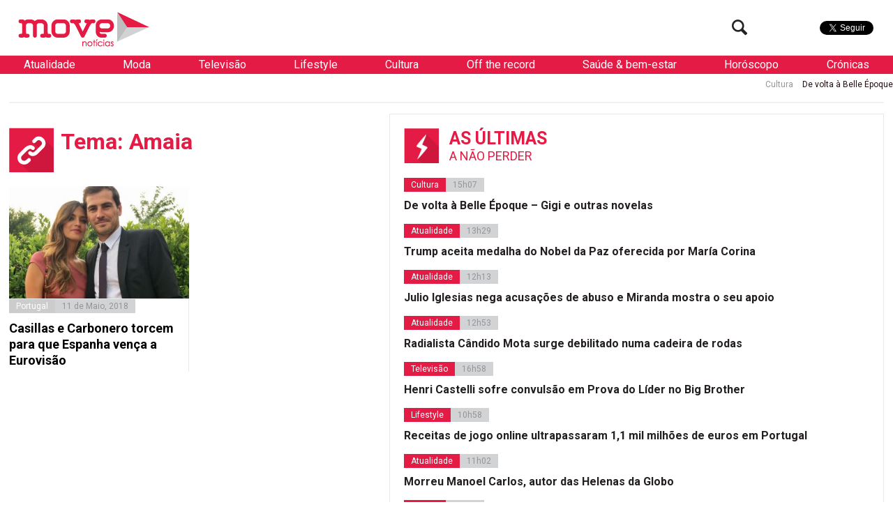

--- FILE ---
content_type: text/html; charset=UTF-8
request_url: https://www.movenoticias.com/temas/amaia/
body_size: 14923
content:
<!DOCTYPE html>
<html lang="pt-PT" class="no-js">
<head><style>img.lazy{min-height:1px}</style><link href="https://www.movenoticias.com/wp-content/plugins/w3-total-cache/pub/js/lazyload.min.js" as="script">
	<meta charset="UTF-8">
	<meta name="viewport" content="width=device-width, initial-scale=1.0">
	<meta name="google-site-verification" content="f6gBHbWviQ_hbGNoNR2SpbA4HFMRxMC4_K7H1L09gms" />
	<link rel="stylesheet" id="ao_optimized_gfonts" href="https://fonts.googleapis.com/css?family=Roboto%3A400%2C700%2C700italic%2C400italic%2C300%2C300italic&#038;subset=latin%2Clatin-ext&amp;display=swap"><link rel="profile" href="https://gmpg.org/xfn/11">
	<link rel="pingback" href="https://www.movenoticias.com/xmlrpc.php">
	<!--[if lt IE 9]>
	<script src="https://www.movenoticias.com/wp-content/themes/movenoticias/js/html5.js"></script>
	<![endif]-->
	<script>(function(){document.documentElement.className='js'})();</script>
	<!---->
	<!-- Global site tag (gtag.js) - Google Analytics -->
	<script async src="https://www.googletagmanager.com/gtag/js?id=UA-23384072-8"></script>
	<script>
	  window.dataLayer = window.dataLayer || [];
	  function gtag(){dataLayer.push(arguments);}
	  gtag('js', new Date());

	  gtag('config', 'UA-23384072-8');
	</script>
	<meta name='robots' content='index, follow, max-image-preview:large, max-snippet:-1, max-video-preview:-1' />
	
	
	<!-- This site is optimized with the Yoast SEO plugin v26.2 - https://yoast.com/wordpress/plugins/seo/ -->
	<link media="all" href="https://www.movenoticias.com/wp-content/cache/autoptimize/css/autoptimize_5524c2c5e2886773af763df297311f23.css" rel="stylesheet"><title>Amaia - Todas as notícias sobre &quot;Amaia&quot; - MoveNotícias</title>
	<meta name="description" content="As mais recentes noticias sobre Amaia na Move. Agrupamos todas as notícias sobre &quot;Amaia&quot; para mais fácil consulta." />
	<link rel="canonical" href="https://www.movenoticias.com/temas/amaia/" />
	<meta property="og:locale" content="pt_PT" />
	<meta property="og:type" content="article" />
	<meta property="og:title" content="Amaia - Todas as notícias sobre &quot;Amaia&quot; - MoveNotícias" />
	<meta property="og:description" content="As mais recentes noticias sobre Amaia na Move. Agrupamos todas as notícias sobre &quot;Amaia&quot; para mais fácil consulta." />
	<meta property="og:url" content="https://www.movenoticias.com/temas/amaia/" />
	<meta property="og:site_name" content="MoveNotícias" />
	<meta property="og:image" content="https://www.movenoticias.com/wp-content/uploads/2016/04/move-logo-facebook.png" />
	<meta property="og:image:width" content="1200" />
	<meta property="og:image:height" content="630" />
	<meta property="og:image:type" content="image/png" />
	<meta name="twitter:card" content="summary_large_image" />
	<meta name="twitter:site" content="@MoveNoticias" />
	<script type="application/ld+json" class="yoast-schema-graph">{"@context":"https://schema.org","@graph":[{"@type":"CollectionPage","@id":"https://www.movenoticias.com/temas/amaia/","url":"https://www.movenoticias.com/temas/amaia/","name":"Amaia - Todas as notícias sobre \"Amaia\" - MoveNotícias","isPartOf":{"@id":"https://www.movenoticias.com/#website"},"primaryImageOfPage":{"@id":"https://www.movenoticias.com/temas/amaia/#primaryimage"},"image":{"@id":"https://www.movenoticias.com/temas/amaia/#primaryimage"},"thumbnailUrl":"https://www.movenoticias.com/wp-content/uploads/2017/06/sara-carbonero-e-iker-casillas-casamento-amigos-espanha.jpg","description":"As mais recentes noticias sobre Amaia na Move. Agrupamos todas as notícias sobre \"Amaia\" para mais fácil consulta.","breadcrumb":{"@id":"https://www.movenoticias.com/temas/amaia/#breadcrumb"},"inLanguage":"pt-PT"},{"@type":"ImageObject","inLanguage":"pt-PT","@id":"https://www.movenoticias.com/temas/amaia/#primaryimage","url":"https://www.movenoticias.com/wp-content/uploads/2017/06/sara-carbonero-e-iker-casillas-casamento-amigos-espanha.jpg","contentUrl":"https://www.movenoticias.com/wp-content/uploads/2017/06/sara-carbonero-e-iker-casillas-casamento-amigos-espanha.jpg","width":1080,"height":1014,"caption":"Casillas comentou uma fotografia de Carbonero no Instagram"},{"@type":"BreadcrumbList","@id":"https://www.movenoticias.com/temas/amaia/#breadcrumb","itemListElement":[{"@type":"ListItem","position":1,"name":"Início","item":"https://www.movenoticias.com/"},{"@type":"ListItem","position":2,"name":"Amaia"}]},{"@type":"WebSite","@id":"https://www.movenoticias.com/#website","url":"https://www.movenoticias.com/","name":"MoveNotícias","description":"Notícias online","publisher":{"@id":"https://www.movenoticias.com/#organization"},"potentialAction":[{"@type":"SearchAction","target":{"@type":"EntryPoint","urlTemplate":"https://www.movenoticias.com/?s={search_term_string}"},"query-input":{"@type":"PropertyValueSpecification","valueRequired":true,"valueName":"search_term_string"}}],"inLanguage":"pt-PT"},{"@type":"Organization","@id":"https://www.movenoticias.com/#organization","name":"Move Notícias","url":"https://www.movenoticias.com/","logo":{"@type":"ImageObject","inLanguage":"pt-PT","@id":"https://www.movenoticias.com/#/schema/logo/image/","url":"https://www.movenoticias.com/wp-content/uploads/2016/04/move-logo-facebook.png","contentUrl":"https://www.movenoticias.com/wp-content/uploads/2016/04/move-logo-facebook.png","width":1200,"height":630,"caption":"Move Notícias"},"image":{"@id":"https://www.movenoticias.com/#/schema/logo/image/"},"sameAs":["https://www.facebook.com/movenoticias/","https://x.com/MoveNoticias","https://www.instagram.com/movenoticias/"]}]}</script>
	<!-- / Yoast SEO plugin. -->


<link href='https://fonts.gstatic.com' crossorigin='anonymous' rel='preconnect' />
<link rel="alternate" type="application/rss+xml" title="Feed de etiquetas MoveNotícias &raquo; Amaia" href="https://www.movenoticias.com/temas/amaia/feed/" />
<script type="text/javascript">
/* <![CDATA[ */
window._wpemojiSettings = {"baseUrl":"https:\/\/s.w.org\/images\/core\/emoji\/16.0.1\/72x72\/","ext":".png","svgUrl":"https:\/\/s.w.org\/images\/core\/emoji\/16.0.1\/svg\/","svgExt":".svg","source":{"concatemoji":"https:\/\/www.movenoticias.com\/wp-includes\/js\/wp-emoji-release.min.js?ver=6.8.3"}};
/*! This file is auto-generated */
!function(s,n){var o,i,e;function c(e){try{var t={supportTests:e,timestamp:(new Date).valueOf()};sessionStorage.setItem(o,JSON.stringify(t))}catch(e){}}function p(e,t,n){e.clearRect(0,0,e.canvas.width,e.canvas.height),e.fillText(t,0,0);var t=new Uint32Array(e.getImageData(0,0,e.canvas.width,e.canvas.height).data),a=(e.clearRect(0,0,e.canvas.width,e.canvas.height),e.fillText(n,0,0),new Uint32Array(e.getImageData(0,0,e.canvas.width,e.canvas.height).data));return t.every(function(e,t){return e===a[t]})}function u(e,t){e.clearRect(0,0,e.canvas.width,e.canvas.height),e.fillText(t,0,0);for(var n=e.getImageData(16,16,1,1),a=0;a<n.data.length;a++)if(0!==n.data[a])return!1;return!0}function f(e,t,n,a){switch(t){case"flag":return n(e,"\ud83c\udff3\ufe0f\u200d\u26a7\ufe0f","\ud83c\udff3\ufe0f\u200b\u26a7\ufe0f")?!1:!n(e,"\ud83c\udde8\ud83c\uddf6","\ud83c\udde8\u200b\ud83c\uddf6")&&!n(e,"\ud83c\udff4\udb40\udc67\udb40\udc62\udb40\udc65\udb40\udc6e\udb40\udc67\udb40\udc7f","\ud83c\udff4\u200b\udb40\udc67\u200b\udb40\udc62\u200b\udb40\udc65\u200b\udb40\udc6e\u200b\udb40\udc67\u200b\udb40\udc7f");case"emoji":return!a(e,"\ud83e\udedf")}return!1}function g(e,t,n,a){var r="undefined"!=typeof WorkerGlobalScope&&self instanceof WorkerGlobalScope?new OffscreenCanvas(300,150):s.createElement("canvas"),o=r.getContext("2d",{willReadFrequently:!0}),i=(o.textBaseline="top",o.font="600 32px Arial",{});return e.forEach(function(e){i[e]=t(o,e,n,a)}),i}function t(e){var t=s.createElement("script");t.src=e,t.defer=!0,s.head.appendChild(t)}"undefined"!=typeof Promise&&(o="wpEmojiSettingsSupports",i=["flag","emoji"],n.supports={everything:!0,everythingExceptFlag:!0},e=new Promise(function(e){s.addEventListener("DOMContentLoaded",e,{once:!0})}),new Promise(function(t){var n=function(){try{var e=JSON.parse(sessionStorage.getItem(o));if("object"==typeof e&&"number"==typeof e.timestamp&&(new Date).valueOf()<e.timestamp+604800&&"object"==typeof e.supportTests)return e.supportTests}catch(e){}return null}();if(!n){if("undefined"!=typeof Worker&&"undefined"!=typeof OffscreenCanvas&&"undefined"!=typeof URL&&URL.createObjectURL&&"undefined"!=typeof Blob)try{var e="postMessage("+g.toString()+"("+[JSON.stringify(i),f.toString(),p.toString(),u.toString()].join(",")+"));",a=new Blob([e],{type:"text/javascript"}),r=new Worker(URL.createObjectURL(a),{name:"wpTestEmojiSupports"});return void(r.onmessage=function(e){c(n=e.data),r.terminate(),t(n)})}catch(e){}c(n=g(i,f,p,u))}t(n)}).then(function(e){for(var t in e)n.supports[t]=e[t],n.supports.everything=n.supports.everything&&n.supports[t],"flag"!==t&&(n.supports.everythingExceptFlag=n.supports.everythingExceptFlag&&n.supports[t]);n.supports.everythingExceptFlag=n.supports.everythingExceptFlag&&!n.supports.flag,n.DOMReady=!1,n.readyCallback=function(){n.DOMReady=!0}}).then(function(){return e}).then(function(){var e;n.supports.everything||(n.readyCallback(),(e=n.source||{}).concatemoji?t(e.concatemoji):e.wpemoji&&e.twemoji&&(t(e.twemoji),t(e.wpemoji)))}))}((window,document),window._wpemojiSettings);
/* ]]> */
</script>







<!--[if IE 7]>
<link rel='stylesheet' id='fontello-ie-css' href='https://www.movenoticias.com/wp-content/themes/movenoticias/css/fontello-ie7.css?ver=20141229' type='text/css' media='all' />
<![endif]-->







<script type="text/javascript" src="https://www.movenoticias.com/wp-includes/js/jquery/jquery.min.js?ver=3.7.1" id="jquery-core-js"></script>

<link rel="https://api.w.org/" href="https://www.movenoticias.com/wp-json/" /><link rel="alternate" title="JSON" type="application/json" href="https://www.movenoticias.com/wp-json/wp/v2/tags/55298" /><link rel="EditURI" type="application/rsd+xml" title="RSD" href="https://www.movenoticias.com/xmlrpc.php?rsd" />
<meta name="generator" content="WordPress 6.8.3" />
      <meta name="onesignal" content="wordpress-plugin"/>
            <script>

      window.OneSignalDeferred = window.OneSignalDeferred || [];

      OneSignalDeferred.push(function(OneSignal) {
        var oneSignal_options = {};
        window._oneSignalInitOptions = oneSignal_options;

        oneSignal_options['serviceWorkerParam'] = { scope: '/' };
oneSignal_options['serviceWorkerPath'] = 'OneSignalSDKWorker.js.php';

        OneSignal.Notifications.setDefaultUrl("https://www.movenoticias.com");

        oneSignal_options['wordpress'] = true;
oneSignal_options['appId'] = '077a0560-327a-419c-ae5a-dd5cfcf848a2';
oneSignal_options['allowLocalhostAsSecureOrigin'] = true;
oneSignal_options['welcomeNotification'] = { };
oneSignal_options['welcomeNotification']['title'] = "Move";
oneSignal_options['welcomeNotification']['message'] = "Obrigado por subscrever!";
oneSignal_options['welcomeNotification']['url'] = "https://movenoticias.dev.livetech.pt/";
oneSignal_options['path'] = "https://www.movenoticias.com/wp-content/plugins/onesignal-free-web-push-notifications/sdk_files/";
oneSignal_options['safari_web_id'] = "web.onesignal.auto.37a4bd23-e633-4ae3-9e22-29e91fb790d4";
oneSignal_options['promptOptions'] = { };
oneSignal_options['promptOptions']['actionMessage'] = "Quer receber as nossas notificações?";
oneSignal_options['promptOptions']['exampleNotificationTitleDesktop'] = "Titulo de exemplo da Notícia";
oneSignal_options['promptOptions']['exampleNotificationMessageDesktop'] = "Saiba mais";
oneSignal_options['promptOptions']['exampleNotificationTitleMobile'] = "Titulo de exemplo da Notícia";
oneSignal_options['promptOptions']['exampleNotificationMessageMobile'] = "Saiba mais";
oneSignal_options['promptOptions']['exampleNotificationCaption'] = "(pode cancelar a subscrição a qualquer momento)";
oneSignal_options['promptOptions']['acceptButtonText'] = "Sim";
oneSignal_options['promptOptions']['cancelButtonText'] = "Não";
oneSignal_options['promptOptions']['siteName'] = "Movenoticias.com";
oneSignal_options['promptOptions']['autoAcceptTitle'] = "Carregue em permitir";
oneSignal_options['notifyButton'] = { };
oneSignal_options['notifyButton']['enable'] = true;
oneSignal_options['notifyButton']['position'] = 'bottom-left';
oneSignal_options['notifyButton']['theme'] = 'default';
oneSignal_options['notifyButton']['size'] = 'medium';
oneSignal_options['notifyButton']['displayPredicate'] = function() {
              return !OneSignal.User.PushSubscription.optedIn;
            };
oneSignal_options['notifyButton']['showCredit'] = false;
oneSignal_options['notifyButton']['text'] = {};
oneSignal_options['notifyButton']['text']['tip.state.unsubscribed'] = 'Subscreve as notificações';
oneSignal_options['notifyButton']['text']['tip.state.subscribed'] = 'Já subscreveu';
oneSignal_options['notifyButton']['text']['tip.state.blocked'] = 'Têm as notificações bloqueadas';
oneSignal_options['notifyButton']['text']['message.action.subscribed'] = 'Obrigado por subscrever';
oneSignal_options['notifyButton']['text']['message.action.resubscribed'] = 'Bem-vindo de volta ;)';
oneSignal_options['notifyButton']['text']['message.action.unsubscribed'] = 'Não receberá notificações mais notificações';
oneSignal_options['notifyButton']['text']['dialog.main.title'] = 'Gerir as notificações';
oneSignal_options['notifyButton']['text']['dialog.main.button.subscribe'] = 'Subcrever';
oneSignal_options['notifyButton']['text']['dialog.main.button.unsubscribe'] = 'Remover subcrição';
oneSignal_options['notifyButton']['text']['dialog.blocked.title'] = 'Desbloquear notificações';
              OneSignal.init(window._oneSignalInitOptions);
              OneSignal.Slidedown.promptPush()      });

      function documentInitOneSignal() {
        var oneSignal_elements = document.getElementsByClassName("OneSignal-prompt");

        var oneSignalLinkClickHandler = function(event) { OneSignal.Notifications.requestPermission(); event.preventDefault(); };        for(var i = 0; i < oneSignal_elements.length; i++)
          oneSignal_elements[i].addEventListener('click', oneSignalLinkClickHandler, false);
      }

      if (document.readyState === 'complete') {
           documentInitOneSignal();
      }
      else {
           window.addEventListener("load", function(event){
               documentInitOneSignal();
          });
      }
    </script>
<link rel="icon" href="https://www.movenoticias.com/wp-content/uploads/2025/10/cropped-favicon-120x120.png" sizes="32x32" />
<link rel="icon" href="https://www.movenoticias.com/wp-content/uploads/2025/10/cropped-favicon-512x512.png" sizes="192x192" />
<link rel="apple-touch-icon" href="https://www.movenoticias.com/wp-content/uploads/2025/10/cropped-favicon-512x512.png" />
<meta name="msapplication-TileImage" content="https://www.movenoticias.com/wp-content/uploads/2025/10/cropped-favicon-512x512.png" />
<script async src="//pagead2.googlesyndication.com/pagead/js/adsbygoogle.js"></script>
<script>
  (adsbygoogle = window.adsbygoogle || []).push({
    google_ad_client: "ca-pub-2767591607146315",
    enable_page_level_ads: true
  });
</script>
	<meta property="fb:pages" content="146080635549948" />

<script type='text/javascript'>
	var googletag = googletag || {};
	googletag.cmd = googletag.cmd || [];

	googletag.cmd.push(function() {
		loadBanners();
	});
</script>
<script type="application/javascript" src="//ced.sascdn.com/tag/2879/smart.js"></script>
<script type="application/javascript">
    sas.setup({ networkid: 2879, domain: "//www8.smartadserver.com" });
</script>

	

</head>
<body class="archive tag tag-amaia tag-55298 wp-theme-movenoticias">
<!--[if (lt IE 9) & (!IEMobile)]>
<div class="browser-old">
	Você está a usar um browser antigo. Recomendamos que  <a href="http://www.updateyourbrowser.net/pt/" target="_blank">atualize seu browser</a> para uma versão mais recente
</div>
<![endif]-->
	<a class="skip-link screen-reader-text" href="#content">Saltar para o conteúdo</a>
<script type="application/javascript">
	sas.call("std", {
		siteId:		178438,	// 
		pageId:		860908,	// Page : move_noticias/ros
		formatId: 	59929,	// Format : RichMedia 1x1
		target:		''	// Targeting
	});
</script>
<noscript>
	<a href="http://www8.smartadserver.com/ac?jump=1&nwid=2879&siteid=178438&pgname=ros&fmtid=59929&visit=m&tmstp=[timestamp]&out=nonrich" target="_blank">                
		<img class="lazy" src="data:image/svg+xml,%3Csvg%20xmlns='http://www.w3.org/2000/svg'%20viewBox='0%200%201%201'%3E%3C/svg%3E" data-src="http://www8.smartadserver.com/ac?out=nonrich&nwid=2879&siteid=178438&pgname=ros&fmtid=59929&visit=m&tmstp=[timestamp]" border="0" alt="" /></a>
</noscript>

	<div class="headerFix">
		<div class="headerFixed">
						<header id="headerMain" role="banner"><!-- class="dark" -->
				<div class="logo">
					<!--<a href="https://www.movenoticias.com/"><img class="lazy" src="data:image/svg+xml,%3Csvg%20xmlns='http://www.w3.org/2000/svg'%20viewBox='0%200%201%201'%3E%3C/svg%3E" data-src="https://www.movenoticias.com/wp-content/themes/movenoticias/images/move-noticias-logo-natal.gif"></a>-->
					<a href="https://www.movenoticias.com/"><img class="lazy" src="data:image/svg+xml,%3Csvg%20xmlns='http://www.w3.org/2000/svg'%20viewBox='0%200%201%201'%3E%3C/svg%3E" data-src="https://www.movenoticias.com/wp-content/themes/movenoticias/images/move-noticias-logo.png"></a>
				</div>
				<div class="social">
					<div class="facebook">
						<div class="fb-like" data-href="https://www.facebook.com/movenoticias" data-width="50" data-layout="button" data-action="like" data-show-faces="false" data-share="false"></div>
					</div>
					<div class="twitter">
						<a href="https://twitter.com/MoveNoticias" class="twitter-follow-button" data-show-count="false" data-show-screen-name="false">Seguir</a>
					</div>

				</div>
				<div class="toogleMenu">
					<button class="visibleMobile menuToogle"><i class="icon-menu"></i></button>
				</div>
				<div class="searchTop hideMobile">
					<form class="search-form" action="https://www.movenoticias.com/" method="get">
	<input type="text" name="s" value="" placeholder="Pesquisa">
	<button type="submit" class="submit"><i class="icon-search"></i></button>
</form>					<button class="btn-search searchToogle"><i class="icon-search"></i></button>
				</div>
			</header><!-- .site-header -->
		</div>
	</div>
	<nav class="navMain white">
		
	<ul>
		
		<li  class="sub" data-toogle="sep5">
			<a href="https://www.movenoticias.com/noticias/atualidade/">Atualidade</a>
			
		<div id="sep5" class="menuSeparator category">
			
			<div class="block blocknew">
				<a href="https://www.movenoticias.com/2026/01/trump-aceita-medalha-do-nobel-da-paz-oferecida-por-maria-corina/" title="">
					<span class="image"><img width="320" height="200" src="data:image/svg+xml,%3Csvg%20xmlns='http://www.w3.org/2000/svg'%20viewBox='0%200%20320%20200'%3E%3C/svg%3E" data-src="https://www.movenoticias.com/wp-content/uploads/2026/01/captura-de-ecra-2026-01-16-as-130817-320x200.jpeg" class="attachment-thumbnail size-thumbnail wp-post-image lazy" alt="" decoding="async" fetchpriority="high" /></span>
					<span class="title">Trump aceita medalha do Nobel da Paz oferecida por María Corina</span>
				</a>
			</div>
			<div class="block blocknew">
				<a href="https://www.movenoticias.com/2026/01/julio-iglesias-nega-acusacoes-de-abuso-e-mirada-mostra-o-seu-apoio/" title="">
					<span class="image"><img width="320" height="200" src="data:image/svg+xml,%3Csvg%20xmlns='http://www.w3.org/2000/svg'%20viewBox='0%200%20320%20200'%3E%3C/svg%3E" data-src="https://www.movenoticias.com/wp-content/uploads/2015/10/Julio-Iglesias1-320x200.jpg" class="attachment-thumbnail size-thumbnail wp-post-image lazy" alt="" decoding="async" /></span>
					<span class="title">Julio Iglesias nega acusações de abuso e Miranda mostra o seu apoio</span>
				</a>
			</div>
			<div class="block blocknew">
				<a href="https://www.movenoticias.com/2026/01/radialista-candido-mota-surge-debilitado-numa-cadeira-de-rodas/" title="">
					<span class="image"><img width="320" height="200" src="data:image/svg+xml,%3Csvg%20xmlns='http://www.w3.org/2000/svg'%20viewBox='0%200%20320%20200'%3E%3C/svg%3E" data-src="https://www.movenoticias.com/wp-content/uploads/2026/01/dscf4304-1024x683-1-320x200.webp" class="attachment-thumbnail size-thumbnail wp-post-image lazy" alt="" decoding="async" /></span>
					<span class="title">Radialista Cândido Mota surge debilitado numa cadeira de rodas</span>
				</a>
			</div>
		</div>
		
		</li>
		<li  class="sub" data-toogle="sep9">
			<a href="https://www.movenoticias.com/noticias/moda/">Moda</a>
			
		<div id="sep9" class="menuSeparator category">
			
			<div class="block blocknew">
				<a href="https://www.movenoticias.com/2025/10/elegancia-e-carisma-nao-tem-idade/" title="">
					<span class="image"><img width="320" height="200" src="data:image/svg+xml,%3Csvg%20xmlns='http://www.w3.org/2000/svg'%20viewBox='0%200%20320%20200'%3E%3C/svg%3E" data-src="https://www.movenoticias.com/wp-content/uploads/2025/10/captura-de-ecra-2025-10-18-as-173606-320x200.jpeg" class="attachment-thumbnail size-thumbnail wp-post-image lazy" alt="" decoding="async" /></span>
					<span class="title">Elegância e carisma não têm idade</span>
				</a>
			</div>
			<div class="block blocknew">
				<a href="https://www.movenoticias.com/2025/10/os-anjos-trouxeram-de-volta-o-glamour-a-passerelle-rosa/" title="">
					<span class="image"><img width="320" height="200" src="data:image/svg+xml,%3Csvg%20xmlns='http://www.w3.org/2000/svg'%20viewBox='0%200%20320%20200'%3E%3C/svg%3E" data-src="https://www.movenoticias.com/wp-content/uploads/2025/10/captura-de-ecra-2025-10-16-as-114708-320x200.jpeg" class="attachment-thumbnail size-thumbnail wp-post-image lazy" alt="" decoding="async" /></span>
					<span class="title">Os &#8216;anjos&#8217; trouxeram de volta o glamour à passerelle rosa</span>
				</a>
			</div>
			<div class="block blocknew">
				<a href="https://www.movenoticias.com/2025/09/momento-iconico-na-milan-fashion-week/" title="">
					<span class="image"><img width="320" height="200" src="data:image/svg+xml,%3Csvg%20xmlns='http://www.w3.org/2000/svg'%20viewBox='0%200%20320%20200'%3E%3C/svg%3E" data-src="https://www.movenoticias.com/wp-content/uploads/2025/09/img-1335-320x200.jpg" class="attachment-thumbnail size-thumbnail wp-post-image lazy" alt="" decoding="async" /></span>
					<span class="title">Momento icónico na Milan Fashion Week</span>
				</a>
			</div>
		</div>
		
		</li>
		<li  class="sub" data-toogle="sep12">
			<a href="https://www.movenoticias.com/noticias/televisao/">Televisão</a>
			
		<div id="sep12" class="menuSeparator category">
			
			<div class="block blocknew">
				<a href="https://www.movenoticias.com/2026/01/henri-castelli-sofre-convulsao-em-prova-do-lider-no-big-brother/" title="">
					<span class="image"><img width="320" height="180" src="data:image/svg+xml,%3Csvg%20xmlns='http://www.w3.org/2000/svg'%20viewBox='0%200%20320%20180'%3E%3C/svg%3E" data-src="https://www.movenoticias.com/wp-content/uploads/2026/01/pgm-a-14012026-090000-frame-14808.avif" class="attachment-thumbnail size-thumbnail wp-post-image lazy" alt="" decoding="async" /></span>
					<span class="title">Henri Castelli sofre convulsão em Prova do Líder no Big Brother</span>
				</a>
			</div>
			<div class="block blocknew">
				<a href="https://www.movenoticias.com/2025/12/mulherzinhas-estreia-quarta-feira-na-rtp2/" title="">
					<span class="image"><img width="320" height="200" src="data:image/svg+xml,%3Csvg%20xmlns='http://www.w3.org/2000/svg'%20viewBox='0%200%20320%20200'%3E%3C/svg%3E" data-src="https://www.movenoticias.com/wp-content/uploads/2025/12/image003-320x200.jpg" class="attachment-thumbnail size-thumbnail wp-post-image lazy" alt="" decoding="async" /></span>
					<span class="title">Mulherzinhas estreia quarta-feira na RTP2</span>
				</a>
			</div>
			<div class="block blocknew">
				<a href="https://www.movenoticias.com/2025/09/nuno-homem-de-sa-deixa-novela-apos-processo-de-violencia-domestica/" title="">
					<span class="image"><img width="320" height="200" src="data:image/svg+xml,%3Csvg%20xmlns='http://www.w3.org/2000/svg'%20viewBox='0%200%20320%20200'%3E%3C/svg%3E" data-src="https://www.movenoticias.com/wp-content/uploads/2022/04/captura-de-ecra-2022-04-24-as-125939-320x200.png" class="attachment-thumbnail size-thumbnail wp-post-image lazy" alt="" decoding="async" /></span>
					<span class="title">Nuno Homem de Sá deixa novela após processo de violência doméstica</span>
				</a>
			</div>
		</div>
		
		</li>
		<li  class="sub" data-toogle="sep8">
			<a href="https://www.movenoticias.com/noticias/lifestyle/">Lifestyle</a>
			
		<div id="sep8" class="menuSeparator category">
			
			<div class="block blocknew">
				<a href="https://www.movenoticias.com/2026/01/receitas-de-jogo-online-ultrapassaram-11-mil-milhoes-de-euros-em-portugal-2/" title="">
					<span class="image"><img width="320" height="200" src="data:image/svg+xml,%3Csvg%20xmlns='http://www.w3.org/2000/svg'%20viewBox='0%200%20320%20200'%3E%3C/svg%3E" data-src="https://www.movenoticias.com/wp-content/uploads/2026/01/u1646644746-photorealistic-pov-lisbon-city-center-sunny-bright-e2dbbada-aba8-443f-8ccc-ac78f234f973-320x200.png" class="attachment-thumbnail size-thumbnail wp-post-image lazy" alt="" decoding="async" /></span>
					<span class="title">Receitas de jogo online ultrapassaram 1,1 mil milhões de euros em Portugal</span>
				</a>
			</div>
			<div class="block blocknew">
				<a href="https://www.movenoticias.com/2026/01/receitas-de-jogo-online-ultrapassaram-11-mil-milhoes-de-euros-em-portugal/" title="">
					<span class="image"><img width="320" height="200" src="data:image/svg+xml,%3Csvg%20xmlns='http://www.w3.org/2000/svg'%20viewBox='0%200%20320%20200'%3E%3C/svg%3E" data-src="https://www.movenoticias.com/wp-content/uploads/2026/01/img-2978-320x200.jpg" class="attachment-thumbnail size-thumbnail wp-post-image lazy" alt="" decoding="async" data-srcset="https://www.movenoticias.com/wp-content/uploads/2026/01/img-2978-320x200.jpg 320w, https://www.movenoticias.com/wp-content/uploads/2026/01/img-2978-850x533.jpg 850w, https://www.movenoticias.com/wp-content/uploads/2026/01/img-2978-768x482.jpg 768w, https://www.movenoticias.com/wp-content/uploads/2026/01/img-2978.jpg 1320w" data-sizes="(max-width: 320px) 100vw, 320px" /></span>
					<span class="title">Receitas de jogo online ultrapassaram 1,1 mil milhões de euros em Portugal</span>
				</a>
			</div>
			<div class="block blocknew">
				<a href="https://www.movenoticias.com/2025/12/srij-aumenta-pressao-sobre-jogos-de-azar-online-nao-licenciados-em-portugal/" title="">
					<span class="image"><img width="320" height="200" src="data:image/svg+xml,%3Csvg%20xmlns='http://www.w3.org/2000/svg'%20viewBox='0%200%20320%20200'%3E%3C/svg%3E" data-src="https://www.movenoticias.com/wp-content/uploads/2025/12/a155a33d-748f-4753-bcf5-51266cc67ce1-320x200.png" class="attachment-thumbnail size-thumbnail wp-post-image lazy" alt="" decoding="async" /></span>
					<span class="title">SRIJ aumenta pressão sobre jogos de azar online não licenciados em Portugal</span>
				</a>
			</div>
		</div>
		
		</li>
		<li  class="sub" data-toogle="sep6">
			<a href="https://www.movenoticias.com/noticias/cultura/">Cultura</a>
			
		<div id="sep6" class="menuSeparator category">
			
			<div class="block blocknew">
				<a href="https://www.movenoticias.com/2026/01/de-volta-a-belle-epoque-gigi-e-outras-novelas/" title="">
					<span class="image"><img width="320" height="200" src="data:image/svg+xml,%3Csvg%20xmlns='http://www.w3.org/2000/svg'%20viewBox='0%200%20320%20200'%3E%3C/svg%3E" data-src="https://www.movenoticias.com/wp-content/uploads/2026/01/captura-de-ecra-2026-01-16-as-114029-2-320x200.png" class="attachment-thumbnail size-thumbnail wp-post-image lazy" alt="" decoding="async" /></span>
					<span class="title">De volta à Belle Époque &#8211; Gigi e outras novelas</span>
				</a>
			</div>
			<div class="block blocknew">
				<a href="https://www.movenoticias.com/2026/01/ricos-jovens-e-de-sangue-azul-afinal-a-cinderela-vai-ao-baile/" title="">
					<span class="image"><img width="320" height="200" src="data:image/svg+xml,%3Csvg%20xmlns='http://www.w3.org/2000/svg'%20viewBox='0%200%20320%20200'%3E%3C/svg%3E" data-src="https://www.movenoticias.com/wp-content/uploads/2026/01/captura-de-ecra-2026-01-07-as-112920-320x200.jpeg" class="attachment-thumbnail size-thumbnail wp-post-image lazy" alt="" decoding="async" /></span>
					<span class="title">Ricos, jovens e de sangue azul &#8211; Afinal, a Cinderela vai ao baile!</span>
				</a>
			</div>
			<div class="block blocknew">
				<a href="https://www.movenoticias.com/2025/11/o-diabo-veste-prada-2-estreia-a-1-de-maio-nos-cinemas-veja-o-trailer/" title="">
					<span class="image"><img width="320" height="200" src="data:image/svg+xml,%3Csvg%20xmlns='http://www.w3.org/2000/svg'%20viewBox='0%200%20320%20200'%3E%3C/svg%3E" data-src="https://www.movenoticias.com/wp-content/uploads/2025/11/captura-de-ecra-2025-11-13-as-143400-320x200.jpeg" class="attachment-thumbnail size-thumbnail wp-post-image lazy" alt="" decoding="async" /></span>
					<span class="title">&#8220;O Diabo Veste Prada 2&#8221; estreia a 1 de maio nos cinemas. Veja o trailer</span>
				</a>
			</div>
		</div>
		
		</li>
		<li  class="sub" data-toogle="sep10">
			<a href="https://www.movenoticias.com/noticias/off-the-record/">Off the record</a>
			
		<div id="sep10" class="menuSeparator category">
			
			<div class="block blocknew">
				<a href="https://www.movenoticias.com/2025/11/namorada-de-joao-neves-celebra-portugal-e-festeja-hat-trick-do-amado/" title="">
					<span class="image"><img width="320" height="200" src="data:image/svg+xml,%3Csvg%20xmlns='http://www.w3.org/2000/svg'%20viewBox='0%200%20320%20200'%3E%3C/svg%3E" data-src="https://www.movenoticias.com/wp-content/uploads/2025/11/captura-de-ecra-2025-11-16-as-183259-320x200.jpeg" class="attachment-thumbnail size-thumbnail wp-post-image lazy" alt="" decoding="async" /></span>
					<span class="title">Namorada de João Neves celebra Portugal e festeja hat trick do amado</span>
				</a>
			</div>
			<div class="block blocknew">
				<a href="https://www.movenoticias.com/2025/10/quando-a-beleza-e-o-glamour-ofuscam-o-essencial/" title="">
					<span class="image"><img width="320" height="200" src="data:image/svg+xml,%3Csvg%20xmlns='http://www.w3.org/2000/svg'%20viewBox='0%200%20320%20200'%3E%3C/svg%3E" data-src="https://www.movenoticias.com/wp-content/uploads/2025/10/captura-de-ecra-2025-10-12-as-162352-320x200.jpeg" class="attachment-thumbnail size-thumbnail wp-post-image lazy" alt="" decoding="async" /></span>
					<span class="title">Quando a beleza e o glamour ofuscam o essencial</span>
				</a>
			</div>
			<div class="block blocknew">
				<a href="https://www.movenoticias.com/2024/09/kamala-harris-nao-prescinde-das-perolas-em-debate-com-trump/" title="">
					<span class="image"><img width="320" height="200" src="data:image/svg+xml,%3Csvg%20xmlns='http://www.w3.org/2000/svg'%20viewBox='0%200%20320%20200'%3E%3C/svg%3E" data-src="https://www.movenoticias.com/wp-content/uploads/2024/09/captura-de-ecra-2024-09-11-as-130413-320x200.png" class="attachment-thumbnail size-thumbnail wp-post-image lazy" alt="" decoding="async" /></span>
					<span class="title">Kamala Harris não prescinde das pérolas em debate com Trump</span>
				</a>
			</div>
		</div>
		
		</li>
		<li  class="sub" data-toogle="sep11">
			<a href="https://www.movenoticias.com/noticias/saude-bem-estar/">Saúde & bem-estar</a>
			
		<div id="sep11" class="menuSeparator category">
			
			<div class="block blocknew">
				<a href="https://www.movenoticias.com/2025/11/cancro-da-prostata-sinais-que-muitos-homens-continuam-a-ignorar/" title="">
					<span class="image"><img width="320" height="200" src="data:image/svg+xml,%3Csvg%20xmlns='http://www.w3.org/2000/svg'%20viewBox='0%200%20320%20200'%3E%3C/svg%3E" data-src="https://www.movenoticias.com/wp-content/uploads/2025/11/sanches-magalhaes-3-320x200.jpg" class="attachment-thumbnail size-thumbnail wp-post-image lazy" alt="" decoding="async" /></span>
					<span class="title">Cancro da Próstata &#8211; Sinais que muitos homens continuam a ignorar</span>
				</a>
			</div>
			<div class="block blocknew">
				<a href="https://www.movenoticias.com/2025/10/associacao-portuguesa-de-osteoporose-promove-rastreios-gratuitos-no-porto/" title="">
					<span class="image"><img width="320" height="200" src="data:image/svg+xml,%3Csvg%20xmlns='http://www.w3.org/2000/svg'%20viewBox='0%200%20320%20200'%3E%3C/svg%3E" data-src="https://www.movenoticias.com/wp-content/uploads/2025/10/48381246-2305167872860677-964279213752320000-n-320x200.png" class="attachment-thumbnail size-thumbnail wp-post-image lazy" alt="" decoding="async" /></span>
					<span class="title">Associação Portuguesa de Osteoporose promove rastreios gratuitos no Porto</span>
				</a>
			</div>
			<div class="block blocknew">
				<a href="https://www.movenoticias.com/2025/10/alerta-para-incidencia-crescente-do-cancro-do-figado/" title="">
					<span class="image"><img width="320" height="200" src="data:image/svg+xml,%3Csvg%20xmlns='http://www.w3.org/2000/svg'%20viewBox='0%200%20320%20200'%3E%3C/svg%3E" data-src="https://www.movenoticias.com/wp-content/uploads/2025/10/figado-esteatose-hepatica-550x367-320x200.jpg" class="attachment-thumbnail size-thumbnail wp-post-image lazy" alt="" decoding="async" /></span>
					<span class="title">Alerta para incidência crescente do Cancro do Fígado</span>
				</a>
			</div>
		</div>
		
		</li>
		<li >
			<a href="https://www.movenoticias.com/horoscopo/">Horóscopo</a>
			
		</li>
		<li  class="sub" data-toogle="sep64366">
			<a href="https://www.movenoticias.com/noticias/cronicas/">Crónicas</a>
			
		<div id="sep64366" class="menuSeparator category">
			
			<div class="block blocknew">
				<a href="https://www.movenoticias.com/2017/04/a-festa-brava/" title="">
					<span class="image"><img width="200" height="200" src="data:image/svg+xml,%3Csvg%20xmlns='http://www.w3.org/2000/svg'%20viewBox='0%200%20200%20200'%3E%3C/svg%3E" data-src="https://www.movenoticias.com/wp-content/uploads/2014/01/Dantas-Rodrigues-copy1-e1424360400582-200x200.jpg" class="attachment-thumbnail size-thumbnail wp-post-image lazy" alt="" decoding="async" /></span>
					<span class="title">A Festa Brava</span>
				</a>
			</div>
			<div class="block blocknew">
				<a href="https://www.movenoticias.com/2017/04/assediarcronica/" title="">
					<span class="image"><img width="309" height="193" src="data:image/svg+xml,%3Csvg%20xmlns='http://www.w3.org/2000/svg'%20viewBox='0%200%20309%20193'%3E%3C/svg%3E" data-src="https://www.movenoticias.com/wp-content/uploads/2013/11/toze-e1424098274214-309x193.jpg" class="attachment-thumbnail size-thumbnail wp-post-image lazy" alt="" decoding="async" /></span>
					<span class="title">ASSEDIAR!</span>
				</a>
			</div>
			<div class="block blocknew">
				<a href="https://www.movenoticias.com/2017/03/velejar-no-meio-do-arco-iris/" title="">
					<span class="image"><img width="320" height="200" src="data:image/svg+xml,%3Csvg%20xmlns='http://www.w3.org/2000/svg'%20viewBox='0%200%20320%20200'%3E%3C/svg%3E" data-src="https://www.movenoticias.com/wp-content/uploads/2017/03/arco-iris-1-320x200.jpg" class="attachment-thumbnail size-thumbnail wp-post-image lazy" alt="" decoding="async" data-srcset="https://www.movenoticias.com/wp-content/uploads/2017/03/arco-iris-1-320x200.jpg 320w, https://www.movenoticias.com/wp-content/uploads/2017/03/arco-iris-1-768x480.jpg 768w, https://www.movenoticias.com/wp-content/uploads/2017/03/arco-iris-1-850x531.jpg 850w, https://www.movenoticias.com/wp-content/uploads/2017/03/arco-iris-1.jpg 1920w" data-sizes="(max-width: 320px) 100vw, 320px" /></span>
					<span class="title">VELEJAR NO MEIO DO ARCO-ÍRIS</span>
				</a>
			</div>
		</div>
		
		</li>
	</ul>
	</nav>


	<div class="ticker">
		<ul>
			<li><a class="blockCategory category-5" href="https://www.movenoticias.com/noticias/cultura/">Cultura</a> <a href="https://www.movenoticias.com/2026/01/de-volta-a-belle-epoque-gigi-e-outras-novelas/">De volta à Belle Époque &#8211; Gigi e outras novelas</a></li>
			<li><a class="blockCategory category-1" href="https://www.movenoticias.com/noticias/atualidade/">Atualidade</a> <a href="https://www.movenoticias.com/2026/01/trump-aceita-medalha-do-nobel-da-paz-oferecida-por-maria-corina/">Trump aceita medalha do Nobel da Paz oferecida por María Corina</a></li>
			<li><a class="blockCategory category-1" href="https://www.movenoticias.com/noticias/atualidade/">Atualidade</a> <a href="https://www.movenoticias.com/2026/01/julio-iglesias-nega-acusacoes-de-abuso-e-mirada-mostra-o-seu-apoio/">Julio Iglesias nega acusações de abuso e Miranda mostra o seu apoio</a></li>
			<li><a class="blockCategory category-1" href="https://www.movenoticias.com/noticias/atualidade/">Atualidade</a> <a href="https://www.movenoticias.com/2026/01/radialista-candido-mota-surge-debilitado-numa-cadeira-de-rodas/">Radialista Cândido Mota surge debilitado numa cadeira de rodas</a></li>
			<li><a class="blockCategory category-2" href="https://www.movenoticias.com/noticias/televisao/">Televisão</a> <a href="https://www.movenoticias.com/2026/01/henri-castelli-sofre-convulsao-em-prova-do-lider-no-big-brother/">Henri Castelli sofre convulsão em Prova do Líder no Big Brother</a></li>
			<li><a class="blockCategory category-7" href="https://www.movenoticias.com/noticias/lifestyle/">Lifestyle</a> <a href="https://www.movenoticias.com/2026/01/receitas-de-jogo-online-ultrapassaram-11-mil-milhoes-de-euros-em-portugal-2/">Receitas de jogo online ultrapassaram 1,1 mil milhões de euros em Portugal</a></li>
			<li><a class="blockCategory category-1" href="https://www.movenoticias.com/noticias/atualidade/">Atualidade</a> <a href="https://www.movenoticias.com/2026/01/morreu-manoel-carlos-autor-das-helenas-da-globo/">Morreu Manoel Carlos, autor das Helenas da Globo</a></li>
			<li><a class="blockCategory category-5" href="https://www.movenoticias.com/noticias/cultura/">Cultura</a> <a href="https://www.movenoticias.com/2026/01/ricos-jovens-e-de-sangue-azul-afinal-a-cinderela-vai-ao-baile/">Ricos, jovens e de sangue azul &#8211; Afinal, a Cinderela vai ao baile!</a></li>
			<li><a class="blockCategory category-7" href="https://www.movenoticias.com/noticias/lifestyle/">Lifestyle</a> <a href="https://www.movenoticias.com/2026/01/receitas-de-jogo-online-ultrapassaram-11-mil-milhoes-de-euros-em-portugal/">Receitas de jogo online ultrapassaram 1,1 mil milhões de euros em Portugal</a></li>
			<li><a class="blockCategory category-1" href="https://www.movenoticias.com/noticias/atualidade/">Atualidade</a> <a href="https://www.movenoticias.com/2026/01/merche-chora-a-morte-do-irmao-e-da-informacoes-sobre-as-cerimonias-funebres/">Merche chora morte do irmão e dá informações sobre as cerimónias fúnebres</a></li>
			<li><a class="blockCategory category-1" href="https://www.movenoticias.com/noticias/atualidade/">Atualidade</a> <a href="https://www.movenoticias.com/2026/01/morreu-oscar-romero-irmao-da-apresentadora-merche-roemro/">Morreu Óscar Romero, irmão da apresentadora Merche Romero</a></li>
			<li><a class="blockCategory category-1" href="https://www.movenoticias.com/noticias/atualidade/">Atualidade</a> <a href="https://www.movenoticias.com/2025/12/pais-de-diogo-jota-recebem-premio-do-filho-nos-globe-soccer-awards/">Pais de Diogo Jota recebem prémio do filho nos Globe Soccer Awards</a></li>
			<li><a class="blockCategory category-1" href="https://www.movenoticias.com/noticias/atualidade/">Atualidade</a> <a href="https://www.movenoticias.com/2025/12/ruy-de-carvalho-internado-de-urgencia/">Ruy de Carvalho internado de urgência</a></li>
			<li><a class="blockCategory category-1" href="https://www.movenoticias.com/noticias/atualidade/">Atualidade</a> <a href="https://www.movenoticias.com/2025/12/filhos-de-diogo-jota-descem-ao-relvado-em-memoria-do-pai/">Filhos de Diogo Jota descem ao relvado em memória do pai</a></li>
			<li><a class="blockCategory category-1" href="https://www.movenoticias.com/noticias/atualidade/">Atualidade</a> <a href="https://www.movenoticias.com/2025/12/morreu-a-lendaria-atriz-brigitte-bardot/">Morreu a lendária atriz Brigitte Bardot</a></li>
			<li><a class="blockCategory category-1" href="https://www.movenoticias.com/noticias/atualidade/">Atualidade</a> <a href="https://www.movenoticias.com/2025/12/joaquim-monchique-nao-perdeu-o-bom-humor/">Joaquim Monchique não perdeu o bom humor</a></li>
			<li><a class="blockCategory category-1" href="https://www.movenoticias.com/noticias/atualidade/">Atualidade</a> <a href="https://www.movenoticias.com/2025/12/produtora-atualiza-estado-de-saude-de-joaquim-monchique-apos-avc/">Produtora atualiza estado de saúde de Joaquim Monchique após AVC</a></li>
			<li><a class="blockCategory category-1" href="https://www.movenoticias.com/noticias/atualidade/">Atualidade</a> <a href="https://www.movenoticias.com/2025/12/joaquim-monchique-hospitalizado-apos-ter-sofrido-um-avc/">Joaquim Monchique hospitalizado após ter sofrido um AVC</a></li>
			<li><a class="blockCategory category-1" href="https://www.movenoticias.com/noticias/atualidade/">Atualidade</a> <a href="https://www.movenoticias.com/2025/12/fernanda-serrano-e-pedro-miguel-ramos-proporcionam-festa-de-arromba-a-filha-mais-velha/">Fernanda Serrano e Pedro Miguel Ramos proporcionam festa de arromba à filha mais velha</a></li>
			<li><a class="blockCategory category-1" href="https://www.movenoticias.com/noticias/atualidade/">Atualidade</a> <a href="https://www.movenoticias.com/2025/12/casa-do-artista-quebra-silencio-apos-internamento-de-joel-branco/">Casa do Artista quebra silêncio após internamento de Joel Branco</a></li>
		</ul>

	</div><div class="siteCenter">
			<!-- /80252476/move-top-wide -->
			<div id='div-gpt-ad-1535146966444-0'>
			<script>
			googletag.cmd.push(function() { googletag.display('div-gpt-ad-1535146966444-0'); });
			</script>
			</div>


	<div id="content" class="site-content">

	<section id="primary" class="content-area">
		<main id="main" class="site-main" role="main">

			
				<header class="page-header">
					<span class="page-header-icon category"></span>
					<h1 class="page-header-title">Tema: Amaia</h1>					<span class="page-header-subtitle"></span>
				</header><!-- .page-header -->
				<div class="blocksNews block2">
					<article class="blockNewsList">
	<a class="image" href="https://www.movenoticias.com/2018/05/casillas-e-carbonero-torcem-para-que-espanha-venca-a-eurovisao/">
		<img width="320" height="200" src="data:image/svg+xml,%3Csvg%20xmlns='http://www.w3.org/2000/svg'%20viewBox='0%200%20320%20200'%3E%3C/svg%3E" data-src="https://www.movenoticias.com/wp-content/uploads/2017/06/sara-carbonero-e-iker-casillas-casamento-amigos-espanha-320x200.jpg" class="attachment-thumbnail size-thumbnail wp-post-image lazy" alt="" decoding="async" />	</a>
	<div class="info">
		<div class="blocks">
			<a class="blockTopic topic-764" href="https://www.movenoticias.com/temas/portugal/">Portugal</a>			<div class="blockDate" itemprop="datePublished">11 de Maio, 2018</div>		</div>
		<h2><a href="https://www.movenoticias.com/2018/05/casillas-e-carbonero-torcem-para-que-espanha-venca-a-eurovisao/">Casillas e Carbonero torcem para que Espanha vença a Eurovisão</a></h2>
	</div>
</article>				</div>
				
		</main><!-- .site-main -->
	</section><!-- .content-area -->

<aside class="mainAside">
			<div class="sidebar left">
						<!-- Move Sidebar Baixo Esquerdo -->
			<div class="dfpPub" id='div-gpt-ad-1424453837521-4'>
				<script type='text/javascript'>
					googletag.cmd.push(function() { googletag.display('div-gpt-ad-1424453837521-4'); });
				</script>
			</div>
		</div>
			<div class="sidebar right">
						<!-- /80252476/move-sidebar-pub9 -->
			<div class="dfpPub" id='div-gpt-ad-1457534748447-2'>
				<script type='text/javascript'>
					googletag.cmd.push(function() { googletag.display('div-gpt-ad-1457534748447-2'); });
				</script>
			</div>
		</div>
			<div class="sidebar wide">
						<aside id="recent-posts-4" class="widget move_widget_recent_entries">			
			<div class="widget-head">
				<span class="widget-icon recent"></span>
				<h6 class="widget-title">As Últimas</h6>
				<span class="widget-subtitle">a não perder</span>
		    </div>			<ul>
						<li>
					<a class="blockCategory category-5" href="https://www.movenoticias.com/noticias/cultura/">Cultura</a><div class="blockDate">15h07</div>					<a href="https://www.movenoticias.com/2026/01/de-volta-a-belle-epoque-gigi-e-outras-novelas/" class="news">De volta à Belle Époque &#8211; Gigi e outras novelas</a>
				</li>
						<li>
					<a class="blockCategory category-1" href="https://www.movenoticias.com/noticias/atualidade/">Atualidade</a><div class="blockDate">13h29</div>					<a href="https://www.movenoticias.com/2026/01/trump-aceita-medalha-do-nobel-da-paz-oferecida-por-maria-corina/" class="news">Trump aceita medalha do Nobel da Paz oferecida por María Corina</a>
				</li>
						<li>
					<a class="blockCategory category-1" href="https://www.movenoticias.com/noticias/atualidade/">Atualidade</a><div class="blockDate">12h13</div>					<a href="https://www.movenoticias.com/2026/01/julio-iglesias-nega-acusacoes-de-abuso-e-mirada-mostra-o-seu-apoio/" class="news">Julio Iglesias nega acusações de abuso e Miranda mostra o seu apoio</a>
				</li>
						<li>
					<a class="blockCategory category-1" href="https://www.movenoticias.com/noticias/atualidade/">Atualidade</a><div class="blockDate">12h53</div>					<a href="https://www.movenoticias.com/2026/01/radialista-candido-mota-surge-debilitado-numa-cadeira-de-rodas/" class="news">Radialista Cândido Mota surge debilitado numa cadeira de rodas</a>
				</li>
						<li>
					<a class="blockCategory category-2" href="https://www.movenoticias.com/noticias/televisao/">Televisão</a><div class="blockDate">16h58</div>					<a href="https://www.movenoticias.com/2026/01/henri-castelli-sofre-convulsao-em-prova-do-lider-no-big-brother/" class="news">Henri Castelli sofre convulsão em Prova do Líder no Big Brother</a>
				</li>
						<li>
					<a class="blockCategory category-7" href="https://www.movenoticias.com/noticias/lifestyle/">Lifestyle</a><div class="blockDate">10h58</div>					<a href="https://www.movenoticias.com/2026/01/receitas-de-jogo-online-ultrapassaram-11-mil-milhoes-de-euros-em-portugal-2/" class="news">Receitas de jogo online ultrapassaram 1,1 mil milhões de euros em Portugal</a>
				</li>
						<li>
					<a class="blockCategory category-1" href="https://www.movenoticias.com/noticias/atualidade/">Atualidade</a><div class="blockDate">11h02</div>					<a href="https://www.movenoticias.com/2026/01/morreu-manoel-carlos-autor-das-helenas-da-globo/" class="news">Morreu Manoel Carlos, autor das Helenas da Globo</a>
				</li>
						<li>
					<a class="blockCategory category-5" href="https://www.movenoticias.com/noticias/cultura/">Cultura</a><div class="blockDate">11h30</div>					<a href="https://www.movenoticias.com/2026/01/ricos-jovens-e-de-sangue-azul-afinal-a-cinderela-vai-ao-baile/" class="news">Ricos, jovens e de sangue azul &#8211; Afinal, a Cinderela vai ao baile!</a>
				</li>
						<li>
					<a class="blockCategory category-7" href="https://www.movenoticias.com/noticias/lifestyle/">Lifestyle</a><div class="blockDate">11h05</div>					<a href="https://www.movenoticias.com/2026/01/receitas-de-jogo-online-ultrapassaram-11-mil-milhoes-de-euros-em-portugal/" class="news">Receitas de jogo online ultrapassaram 1,1 mil milhões de euros em Portugal</a>
				</li>
						<li>
					<a class="blockCategory category-1" href="https://www.movenoticias.com/noticias/atualidade/">Atualidade</a><div class="blockDate">14h41</div>					<a href="https://www.movenoticias.com/2026/01/merche-chora-a-morte-do-irmao-e-da-informacoes-sobre-as-cerimonias-funebres/" class="news">Merche chora morte do irmão e dá informações sobre as cerimónias fúnebres</a>
				</li>
						<li>
					<a class="blockCategory category-1" href="https://www.movenoticias.com/noticias/atualidade/">Atualidade</a><div class="blockDate">01h14</div>					<a href="https://www.movenoticias.com/2026/01/morreu-oscar-romero-irmao-da-apresentadora-merche-roemro/" class="news">Morreu Óscar Romero, irmão da apresentadora Merche Romero</a>
				</li>
						<li>
					<a class="blockCategory category-1" href="https://www.movenoticias.com/noticias/atualidade/">Atualidade</a><div class="blockDate">11h49</div>					<a href="https://www.movenoticias.com/2025/12/pais-de-diogo-jota-recebem-premio-do-filho-nos-globe-soccer-awards/" class="news">Pais de Diogo Jota recebem prémio do filho nos Globe Soccer Awards</a>
				</li>
						<li class="seeAll">
					<a href="https://www.movenoticias.com/ultimas/">
						Ver Mais
					</a>
				</li>
			</ul>
			</aside>						<aside id="recent-posts-author-4" class="widget move_widget_recent_entries_author">			<figure class="left">
				<a href="https://www.movenoticias.com/author/merche/">
					<img width="200" height="200" src="data:image/svg+xml,%3Csvg%20xmlns='http://www.w3.org/2000/svg'%20viewBox='0%200%20200%20200'%3E%3C/svg%3E" data-src="https://www.movenoticias.com/wp-content/uploads/2015/02/11009672_1062774547082768_1187913036_o-e1424289688864-200x200.jpg" class="attachment-thumbnail size-thumbnail lazy" alt="" decoding="async" />					<span class="caption">
					<span class="title">Dicas da Merche</span>					</span>
				</a>
			</figure>
						<a href="https://www.movenoticias.com/2024/08/leopardo-e-a-estampa-que-marcara-tendencia-nos-dias-mais-frios/"  class="article">
				<span class="center">
					<span class="title">Leopardo é a estampa que marcará tendência nos dias mais frios</span>
					<img width="320" height="200" src="data:image/svg+xml,%3Csvg%20xmlns='http://www.w3.org/2000/svg'%20viewBox='0%200%20320%20200'%3E%3C/svg%3E" data-src="https://www.movenoticias.com/wp-content/uploads/2024/08/img-4907-320x200.jpg" class="attachment-thumbnail size-thumbnail wp-post-image lazy" alt="" decoding="async" />											<span class="resumo">
						Leopardo é a tendência que vai invadir lojas e ruas neste outono/inverno 2024/2025. Numa primavera-verão em que é visível a moda do animal print, a estampa leopardo, com as típicas manchas castanhas, marcará o estilo para a próxima temporada. Entrou<span class="more">»</span>					</span>
									</span>
			</a>
					</aside>						<aside id="post-cats-3" class="widget Move_Widget_cats">			<article class="blockNewsWidgets cor2 semtitulo">
							<a class="blockCategory category-6" href="https://www.movenoticias.com/noticias/off-the-record/">Off the record</a>							<a href="https://www.movenoticias.com/2025/11/namorada-de-joao-neves-celebra-portugal-e-festeja-hat-trick-do-amado/" class="image">
					<img width="320" height="200" src="data:image/svg+xml,%3Csvg%20xmlns='http://www.w3.org/2000/svg'%20viewBox='0%200%20320%20200'%3E%3C/svg%3E" data-src="https://www.movenoticias.com/wp-content/uploads/2025/11/captura-de-ecra-2025-11-16-as-183259-320x200.jpeg" class="attachment-thumbnail size-thumbnail wp-post-image lazy" alt="" decoding="async" />				</a>

				<div class="info">
					<h2><a href="https://www.movenoticias.com/2025/11/namorada-de-joao-neves-celebra-portugal-e-festeja-hat-trick-do-amado/">Namorada de João Neves celebra Portugal e festeja hat trick do amado</a></h2>
							</div>
			</article>
			</aside>
			<aside id="custom_html-3" class="widget_text widget widget_custom_html"><div class="textwidget custom-html-widget"><p style="text-align:center;">
	<img class="lazy" src="data:image/svg+xml,%3Csvg%20xmlns='http://www.w3.org/2000/svg'%20viewBox='0%200%201%201'%3E%3C/svg%3E" data-src="https://movenoticias.dev.livetech.pt/wp-content/uploads/2020/06/v2-dourado-preto-e1592745161805.jpg" style="max-width:300px" alt="">
</p></div></aside>
			<aside id="post-horoscopo-2" class="widget Move_Widget_Horoscopo">			
				<div class="widget-head">
					<span class="widget-icon horoscopo"></span>
					<h6 class="widget-title">Horóscopo</h6>
					<span class="widget-subtitle"></span>
			    </div>
			<div class="signosWidget">
					<a href="https://www.movenoticias.com/horoscopo/#carneiro">
						<i class="icon-carneiro"></i>
						Carneiro					</a>
					<a href="https://www.movenoticias.com/horoscopo/#touro">
						<i class="icon-touro"></i>
						Touro					</a>
					<a href="https://www.movenoticias.com/horoscopo/#gemeos">
						<i class="icon-gemeos"></i>
						Gémeos					</a>
					<a href="https://www.movenoticias.com/horoscopo/#caranguejo">
						<i class="icon-caranguejo"></i>
						Caranguejo					</a>
					<a href="https://www.movenoticias.com/horoscopo/#leao">
						<i class="icon-leao"></i>
						Leão					</a>
					<a href="https://www.movenoticias.com/horoscopo/#virgem">
						<i class="icon-virgem"></i>
						Virgem					</a>
					<a href="https://www.movenoticias.com/horoscopo/#balanca">
						<i class="icon-balanca"></i>
						Balança					</a>
					<a href="https://www.movenoticias.com/horoscopo/#escorpiao">
						<i class="icon-escorpiao"></i>
						Escorpião					</a>
					<a href="https://www.movenoticias.com/horoscopo/#sagitario">
						<i class="icon-sagitario"></i>
						Sagitário					</a>
					<a href="https://www.movenoticias.com/horoscopo/#capricornio">
						<i class="icon-capricornio"></i>
						Capricórnio					</a>
					<a href="https://www.movenoticias.com/horoscopo/#aquario">
						<i class="icon-aquario"></i>
						Aquário					</a>
					<a href="https://www.movenoticias.com/horoscopo/#peixes">
						<i class="icon-peixes"></i>
						Peixes					</a>
			</div>


			</aside>
		</div>
			<div class="sidebar left">
						<!-- Move Sidebar Baixo Direito -->
			<div class="dfpPub" id='div-gpt-ad-1424453837521-3'>
				<script type='text/javascript'>
					googletag.cmd.push(function() { googletag.display('div-gpt-ad-1424453837521-3'); });
				</script>
			</div>
					</div>
			<div class="sidebar right">
						<!-- /80252476/move-sidebar-pub7 -->
			<div class="dfpPub" id='div-gpt-ad-1457534748447-0'>
				<script type='text/javascript'>
					googletag.cmd.push(function() { googletag.display('div-gpt-ad-1457534748447-0'); });
				</script>
			</div>
		</div>
			<div class="sidebar wide">
			<div class="articleBox other-post block2">
				<div class="list">
					<!--<div id="ENGAGEYA_WIDGET_10888"></div>
					<script data-cfasync="false">
					(function(E,n,G,A,g,Y,a){E['EngageyaObject']=g;E[g]=E[g]||function(){ (E[g].q=E[g].q||[]).push(arguments)},E[g].l=1*new Date();Y=n.createElement(G), a=n.getElementsByTagName(G)[0];Y.async=1;Y.src=A;a.parentNode.insertBefore(Y,a)})(window,document,'script','//widget.engageya.com/engageya_loader.js','__engWidget');
					__engWidget('createWidget',{wwei:'ENGAGEYA_WIDGET_10888',pubid:179026,webid:155630,wid:107777});
					</script>-->
				</div>
			</div><!-- .articleBox -->
		</div>
</aside>

	</div><!-- #content.site-content -->

</div><!-- .siteCenter -->
	<div class="footerSection">
		<div class="newsletter">
					</div>
		<div class="social">
			<h3>As redes Sociais</h3>
<ul>
	<li><a href="https://www.facebook.com/movenoticias" class="facebook"></a></li>
	<li><a href="https://twitter.com/MoveNoticias" class="twitter"></a></li>
	<li><a href="https://www.youtube.com/user/movenoticiasvideo" class="youtube"></a></li>
	<li><a href="https://instagram.com/movenoticias" class="instagram"></a></li>
</ul>		</div>

	</div>


	<footer class="mainFooter clearfix">
		<nav class="navFooter">
			<div class="menu-rodape-container"><ul id="menu-rodape" class="menu"><li id="menu-item-65" class="menu-item menu-item-type-post_type menu-item-object-page menu-item-65"><a href="https://www.movenoticias.com/ficha-tecnica/">Ficha técnica</a></li>
<li id="menu-item-66" class="menu-item menu-item-type-post_type menu-item-object-page menu-item-66"><a href="https://www.movenoticias.com/estatuto-editorial/">Estatuto Editorial</a></li>
<li id="menu-item-82" class="menu-item menu-item-type-post_type menu-item-object-page menu-item-82"><a href="https://www.movenoticias.com/anuncie-no-move/">Anuncie no Move</a></li>
</ul></div>		</nav>
		<div class="copy">
			<a href="https://www.movenoticias.com" class="move"><img class="lazy" src="data:image/svg+xml,%3Csvg%20xmlns='http://www.w3.org/2000/svg'%20viewBox='0%200%201%201'%3E%3C/svg%3E" data-src="https://www.movenoticias.com/wp-content/themes/movenoticias/images/move-noticias-logo-negativo.png" alt="Move Notícias"></a>
			<span class="develop"> Desenvolvido por </span>
			<a href="https://www.livetech.pt/pt/servicos/web-development/website/" class="livetech" rel="developer">criação de sites profissionais</a>		</div>

	</footer>


	<div id="fb-root"></div>
	<!--<script src="https://apis.google.com/js/platform.js" async defer>
		{lang: 'pt-PT'}
	</script>-->
	



<!--
<script>
  (function(i,s,o,g,r,a,m){i['GoogleAnalyticsObject']=r;i[r]=i[r]||function() {
  (i[r].q=i[r].q||[]).push(arguments)},i[r].l=1*new Date();a=s.createElement(o),
  m=s.getElementsByTagName(o)[0];a.async=1;a.src=g;m.parentNode.insertBefore(a,m)
  })(window,document,'script','//www.google-analytics.com/analytics.js','ga');

  ga('create', 'UA-23384072-8', {
	'cookieDomain': 'movenoticias.com',
	'siteSpeedSampleRate': 100
  });
  ga('require', 'displayfeatures');
  ga('send', 'pageview');

</script>-->

<script type="speculationrules">
{"prefetch":[{"source":"document","where":{"and":[{"href_matches":"\/*"},{"not":{"href_matches":["\/wp-*.php","\/wp-admin\/*","\/wp-content\/uploads\/*","\/wp-content\/*","\/wp-content\/plugins\/*","\/wp-content\/themes\/movenoticias\/*","\/*\\?(.+)"]}},{"not":{"selector_matches":"a[rel~=\"nofollow\"]"}},{"not":{"selector_matches":".no-prefetch, .no-prefetch a"}}]},"eagerness":"conservative"}]}
</script>




<script type="text/javascript" src="https://cdn.onesignal.com/sdks/web/v16/OneSignalSDK.page.js?ver=1.0.0" id="remote_sdk-js" defer="defer" data-wp-strategy="defer"></script>


	<script type='text/javascript'>

function loadBanners(){
	var adsInfo = {};
	//googletag.pubads().setTargeting("pagina", ["archive", "tag", "tag-amaia", "tag-55298", "wp-theme-movenoticias"]);

	if (document.referrer.indexOf("movenoticias.") != -1)adsInfo.referrer = "movenoticias";
	if (document.referrer.indexOf("news.google.") != -1)adsInfo.referrer = "googleNews";
	if (document.referrer.indexOf("google.") != -1)adsInfo.referrer = "google";
	if (document.referrer.indexOf("facebook.") != -1)adsInfo.referrer = "facebook";
	if (document.referrer.indexOf("sapo.") != -1)adsInfo.referrer = "sapo";
	if (document.referrer.indexOf("famavip.") != -1)adsInfo.referrer = "famavip";
	if (adsInfo.referrer) googletag.pubads().setTargeting("referrer", adsInfo.referrer);

	googletag.defineSlot('/80252476/move-sidebar-top-right', addsSize('div-gpt-ad-1424453837521-6',[[300, 250]]), 'div-gpt-ad-1424453837521-6').addService(googletag.pubads());
	googletag.defineSlot('/80252476/move-sidebar-top-left', addsSize('div-gpt-ad-1424453837521-7',[[300, 250]]), 'div-gpt-ad-1424453837521-7').addService(googletag.pubads());

	googletag.defineSlot('/80252476/move-sidebar-middle', addsSize('div-gpt-ad-1424453837521-5',[[300, 250], [468, 60], [600, 300]]), 'div-gpt-ad-1424453837521-5').addService(googletag.pubads());

	googletag.defineSlot('/80252476/move-sidebar-bottom-right', addsSize('div-gpt-ad-1424453837521-3',[[300, 250]]), 'div-gpt-ad-1424453837521-3').addService(googletag.pubads());
	googletag.defineSlot('/80252476/move-sidebar-bottom-left', addsSize('div-gpt-ad-1424453837521-4',[[300, 250]]), 'div-gpt-ad-1424453837521-4').addService(googletag.pubads());

    googletag.defineSlot('/80252476/move-sidebar-pub6', [[200, 200], [300, 600], [300, 100], [300, 250]], 'div-gpt-ad-1454340062031-0').addService(googletag.pubads());
    googletag.defineSlot('/80252476/move-sidebar-pub7', [[200, 200], [300, 600], [300, 100], [300, 250]], 'div-gpt-ad-1457534748447-0').addService(googletag.pubads());
    googletag.defineSlot('/80252476/move-sidebar-pub8', [[200, 200], [300, 600], [300, 100], [300, 250]], 'div-gpt-ad-1457534748447-1').addService(googletag.pubads());
    googletag.defineSlot('/80252476/move-sidebar-pub9', [[200, 200], [300, 600], [300, 100], [300, 250]], 'div-gpt-ad-1457534748447-2').addService(googletag.pubads());
	
	
	googletag.defineSlot('/80252476/move-top-wide', addsSize('div-gpt-ad-1535146966444-0',[[728, 90], [468, 60], [970, 90], [1280, 90]]), 'div-gpt-ad-1535146966444-0').addService(googletag.pubads());
	googletag.defineSlot('/80252476/move-home-bottom', addsSize('div-gpt-ad-1535147835200-0',[[970, 90], [468, 60], [728, 90]]), 'div-gpt-ad-1535147835200-0').addService(googletag.pubads());
	googletag.defineSlot('/80252476/move-home-center', addsSize('div-gpt-ad-1535147904749-0',[[728, 90], [468, 60], [970, 90]]), 'div-gpt-ad-1535147904749-0').addService(googletag.pubads());
	googletag.defineSlot('/80252476/move-article-inside', addsSize('div-gpt-ad-1535147992651-0',[[300, 100], [300, 600], [240, 400], [300, 250], [250, 250], [336, 280]]), 'div-gpt-ad-1535147992651-0').addService(googletag.pubads());
	 
	googletag.pubads().enableAsyncRendering();
	googletag.pubads().enableSingleRequest();
	googletag.pubads().collapseEmptyDivs(true);
	googletag.enableServices();
}

(function() {
	var gads = document.createElement('script');
	gads.async = true;
	gads.type = 'text/javascript';
	var useSSL = 'https:' == document.location.protocol;
	gads.src = (useSSL ? 'https:' : 'http:') +
	'//www.googletagservices.com/tag/js/gpt.js';
	var node = document.getElementsByTagName('script')[0];
	node.parentNode.insertBefore(gads, node);
})();
/*jQuery(document).ready(function (){
	var now = new Date().getTime();
	if (window.performance){
		var page_load_time = now - performance.timing.navigationStart;
		var connectTime = performance.timing.responseEnd - performance.timing.requestStart;
		ga('send', 'event', 'siteLoadReady', 'Sec', parseInt(page_load_time/1000), page_load_time);
		ga('send', 'event', 'siteConnect', 'Sec', parseInt(connectTime/1000), connectTime);
	}
});*/
	</script>

<!-- Facebook Pixel Code -->
<script>
!function(f,b,e,v,n,t,s){if(f.fbq)return;n=f.fbq=function(){n.callMethod?
n.callMethod.apply(n,arguments):n.queue.push(arguments)};if(!f._fbq)f._fbq=n;
n.push=n;n.loaded=!0;n.version='2.0';n.queue=[];t=b.createElement(e);t.async=!0;
t.src=v;s=b.getElementsByTagName(e)[0];s.parentNode.insertBefore(t,s)}(window,
document,'script','//connect.facebook.net/en_US/fbevents.js');

fbq('init', '1665235867060055');
fbq('track', "PageView");</script>
<noscript><img class="lazy" height="1" width="1" style="display:none"
src="data:image/svg+xml,%3Csvg%20xmlns='http://www.w3.org/2000/svg'%20viewBox='0%200%201%201'%3E%3C/svg%3E" data-src="https://www.facebook.com/tr?id=1665235867060055&ev=PageView&noscript=1"
/></noscript>
<!-- End Facebook Pixel Code -->

<!-- advertising lRyVD-oq74b0tiV6g17rIVqEFEzFU9mykQUUijJOgniBfPPdl0e8Zifuc66BNZSzP-If3BY4eImrNjt2TgZt-Q==-->
<!--<script data-cfasync="false"  id="clevernt" type="text/javascript">
(function (document, window) {
	var c = document.createElement("script");
	c.type = "text/javascript"; c.async = !0; c.id = "CleverNTLoader41091";  c.setAttribute("data-target",window.name); c.setAttribute("data-callback","put-your-callback-macro-here");
	c.src = "//clevernt.com/scripts/46e73433838dba27d18f5c71b8b052ee.min.js?20200128=" + Math.floor((new Date).getTime());
	var a = !1;
	try {
		a = parent.document.getElementsByTagName("script")[0] || document.getElementsByTagName("script")[0];
	} catch (e) {
		a = !1;
	}
	a || ( a = document.getElementsByTagName("head")[0] || document.getElementsByTagName("body")[0]);
	a.parentNode.insertBefore(c, a);
})(document, window);
</script>-->
<script data-cfasync="false" type="text/javascript" id="clever-core">
	(function (document, window) {
		var a, c = document.createElement("script");
		c.id = "CleverCoreLoader41091";
		c.src = "//scripts.cleverwebserver.com/ad92301430dc5fe354e6d0b1946e537f.js";
		c.async = !0;
		c.type = "text/javascript";
		c.setAttribute("data-target", window.name);
		c.setAttribute("data-callback", "put-your-callback-macro-here");
		try {
			a = parent.document.getElementsByTagName("script")[0] || document.getElementsByTagName("script")[0];
		} catch (e) {
			a = !1;
		}
		a || (a = document.getElementsByTagName("head")[0] || document.getElementsByTagName("body")[0]);
		a.parentNode.insertBefore(c, a);
	})(document, window);
</script>  
<!-- end advertising -->
<script defer src="https://www.movenoticias.com/wp-content/cache/autoptimize/js/autoptimize_adf7537bbac41f64aa00cbc74ca3ea59.js"></script><script>window.w3tc_lazyload=1,window.lazyLoadOptions={elements_selector:".lazy",callback_loaded:function(t){var e;try{e=new CustomEvent("w3tc_lazyload_loaded",{detail:{e:t}})}catch(a){(e=document.createEvent("CustomEvent")).initCustomEvent("w3tc_lazyload_loaded",!1,!1,{e:t})}window.dispatchEvent(e)}}</script><script async src="https://www.movenoticias.com/wp-content/plugins/w3-total-cache/pub/js/lazyload.min.js"></script><script defer src="https://static.cloudflareinsights.com/beacon.min.js/vcd15cbe7772f49c399c6a5babf22c1241717689176015" integrity="sha512-ZpsOmlRQV6y907TI0dKBHq9Md29nnaEIPlkf84rnaERnq6zvWvPUqr2ft8M1aS28oN72PdrCzSjY4U6VaAw1EQ==" data-cf-beacon='{"version":"2024.11.0","token":"5df2e80ea1d54c328cb160325d94931b","r":1,"server_timing":{"name":{"cfCacheStatus":true,"cfEdge":true,"cfExtPri":true,"cfL4":true,"cfOrigin":true,"cfSpeedBrain":true},"location_startswith":null}}' crossorigin="anonymous"></script>
</body>
</html>

<!--
Performance optimized by W3 Total Cache. Learn more: https://www.boldgrid.com/w3-total-cache/

Page Caching using Disk: Enhanced 
Lazy Loading

Served from: www.movenoticias.com @ 2026-01-17 02:10:59 by W3 Total Cache
-->

--- FILE ---
content_type: text/html; charset=utf-8
request_url: https://www.google.com/recaptcha/api2/aframe
body_size: 267
content:
<!DOCTYPE HTML><html><head><meta http-equiv="content-type" content="text/html; charset=UTF-8"></head><body><script nonce="MkgAMpf5umcZNKCfZmAjVg">/** Anti-fraud and anti-abuse applications only. See google.com/recaptcha */ try{var clients={'sodar':'https://pagead2.googlesyndication.com/pagead/sodar?'};window.addEventListener("message",function(a){try{if(a.source===window.parent){var b=JSON.parse(a.data);var c=clients[b['id']];if(c){var d=document.createElement('img');d.src=c+b['params']+'&rc='+(localStorage.getItem("rc::a")?sessionStorage.getItem("rc::b"):"");window.document.body.appendChild(d);sessionStorage.setItem("rc::e",parseInt(sessionStorage.getItem("rc::e")||0)+1);localStorage.setItem("rc::h",'1768615864483');}}}catch(b){}});window.parent.postMessage("_grecaptcha_ready", "*");}catch(b){}</script></body></html>